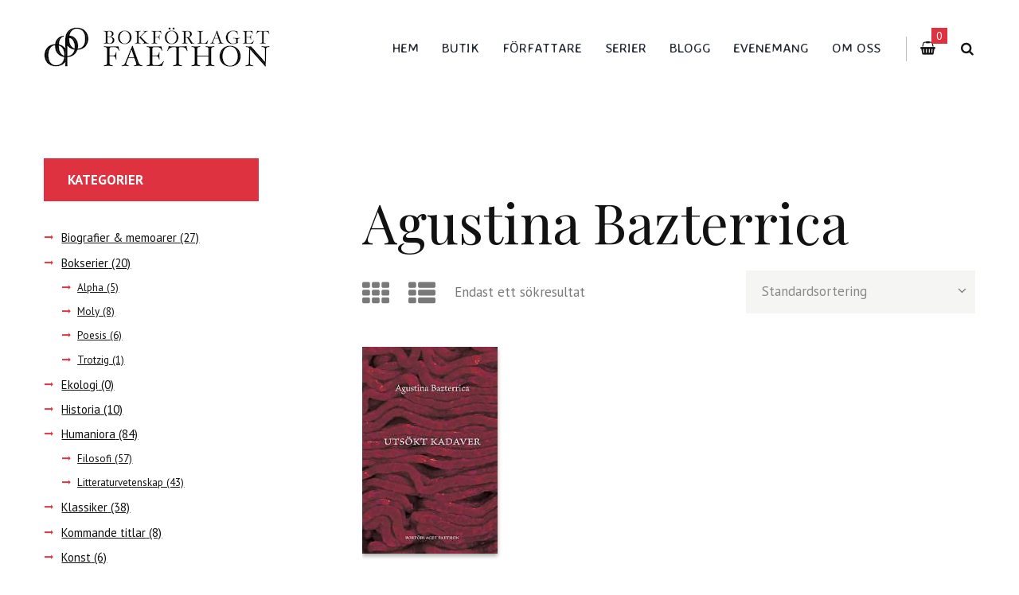

--- FILE ---
content_type: text/css
request_url: https://faethon.se/wp-content/themes/booklovers/css/plugin.tribe-events.css
body_size: 424
content:
/* Tribe Events
------------------------------------------------------------------------------------ */

/* Hide Tribe breadcrumbs - our more comfortable */
p.tribe-events-back { display:none; }


#tribe-events-content .tribe-events-single-event-title{
	font-size: 2.647em;
	margin-top: -0.15em;
}

.tribe-events-schedule h2{
	font-size: 1.059em;
	margin: 0;
}


/* Main template */
#tribe-events-pg-template,
.events-list .tribe-events-loop, .tribe-events-day .tribe-events-loop, .single-tribe_venue .tribe-events-loop, .single-tribe_organizer .tribe-events-loop { max-width:none; }
.tribe-events-day .tribe-events-day-time-slot .vevent { margin-left:0; }

/* Titles */
.tribe-events-meta-group .tribe-events-single-section-title { padding-bottom:0; }
h2.tribe-events-page-title, #tribe-geo-results h2.tribe-events-page-title { font-weight:400; padding-bottom:0; }
.tribe-events-list-separator-month { font-weight:400; }
#tribe-events-header { display:none; }
.tribe-events-list .type-tribe_events h2 {font-size: 2.647em;}

/* Buttons and fields */
#tribe-bar-form input[type="text"],
.tribe-events-button, #tribe-events .tribe-events-button { font-weight:400; }
ul.tribe-events-sub-nav a, .tribe-events-back a, .tribe-events-list-widget .tribe-events-widget-link a, .tribe-events-adv-list-widget .tribe-events-widget-link a {
	font-weight:400;
	font-size:inherit;
}
.single-tribe_events #tribe-events-header li, .single-tribe_events #tribe-events-footer li { width:auto; }

/* Featured image */
.single-tribe_events .tribe-events-event-image {
    float: right;
    margin: 0 0 2em 2em;
    max-width: 50%;
}

/* Event details */
.tribe-events-event-meta .author { margin-bottom:0; }
.tribe-events-venue-details .author:after { display:none; }
a.tribe-events-ical, a.tribe-events-gcal { margin-top:0; }
.tribe-events-loop .tribe-events-event-meta,
.tribe-events-tooltip .duration { font-weight:400; }

/* Event footer */
#tribe-events-footer h3 { display:none; margin-top:0; font-size:1.5em; }

/* Buttons */
a.tribe-events-read-more,
.tribe-events-button,
.tribe-events-nav-previous a,
.tribe-events-nav-next a,
.tribe-events-widget-link a,
.tribe-events-viewmore a {
	display:inline-block;
	text-align:center;
	padding:0.85em 1.15em;
	font-size:0.875em;
	line-height: 1.2857em;
	font-weight:700;
	margin:0 0 4px 4px;
	border:none;
}
a.tribe-events-read-more:hover,
.tribe-events-button:hover,
.tribe-events-nav-previous a:hover,
.tribe-events-nav-next a:hover,
.tribe-events-widget-link a:hover,
.tribe-events-viewmore a:hover {
	border:none;
}

/* Widgets */
.tribe-events-list-widget ol { margin:0; padding: 0; }
.tribe-events-list-widget ol li { margin-bottom:1.5em; }
.tribe-events-list-widget .entry-title { font-size: 1.15em; font-weight:400; margin:0; }
.tribe-events-list-widget .duration { font-weight:400; }


#tribe-events-content .tribe-events-tooltip h3 {
	margin: 0;
	background-color: transparent;
	font-size: 18px;
	padding: 0;
	letter-spacing: 0;
	font-weight: 700;
}

#tribe-events-content .tribe-events-tooltip h3 {
	color: #21759b!important;
}

#tribe-bar-views-toggle:after{
	display: none!important;
}

.tribe-events-calendar .tribe-events-tooltip{
	padding: .75em 1em!important;
}